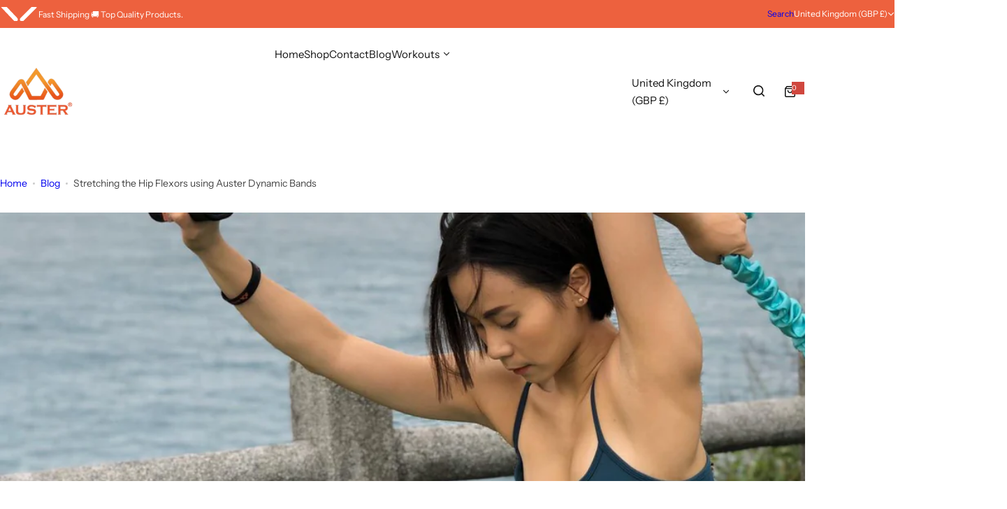

--- FILE ---
content_type: text/css
request_url: https://austerfit.com/cdn/shop/t/7/assets/blog.css?v=151216811413748736491747732520
body_size: -330
content:
.blog-tag a{background-color:var(--grey-color);border-radius:var(--btn-radius);padding:11px 20px;text-decoration:none;display:inline-block;line-height:normal}.blog-tag a:first-letter{text-transform:uppercase}.blog-tag a:hover,.blog-tag.active{background-color:var(--btn-primary-hover-bg-color);color:var(--btn-primary-hover-color)}.list-social__link circle{transition:var(--transition)}.list-social__link:hover circle{stroke:var(--color-heading)}.article-template__content blockquote{max-width:58rem;margin:auto;text-align:center}blockquote .light-dark-grey{letter-spacing:0;font-weight:var(--subheading-weight)}.container-min{max-width:84rem;margin-left:auto;margin-right:auto}.article-template__content p{margin-block-start:clamp(2rem,2vw,2.6rem);margin-bottom:clamp(2rem,2vw,2.6rem)}.article_meta{--dot-width: 4px;--dot-space: 0 10px}.blog-post-related .blog-posts-title{font-size:1.6rem}.article-template__hero-small{height:clamp(35rem,30vw,50rem)}.article-template__hero-medium{height:clamp(40rem,32.5vw,75.5rem)}.article-template__hero-large{height:clamp(50rem,35vw,85.5rem)}
/*# sourceMappingURL=/cdn/shop/t/7/assets/blog.css.map?v=151216811413748736491747732520 */


--- FILE ---
content_type: text/javascript
request_url: https://austerfit.com/cdn/shop/t/7/assets/blog.js?v=128186653583534213241747732520
body_size: -572
content:
class SocialShare extends HTMLElement{constructor(){super(),this.init()}init(){this.querySelectorAll(".btn-sharing").forEach(share=>{share.addEventListener("click",event=>{event.preventDefault();const social=event.currentTarget.getAttribute("data-social");window.open(social)},!1)})}}customElements.define("social-share",SocialShare);
//# sourceMappingURL=/cdn/shop/t/7/assets/blog.js.map?v=128186653583534213241747732520
